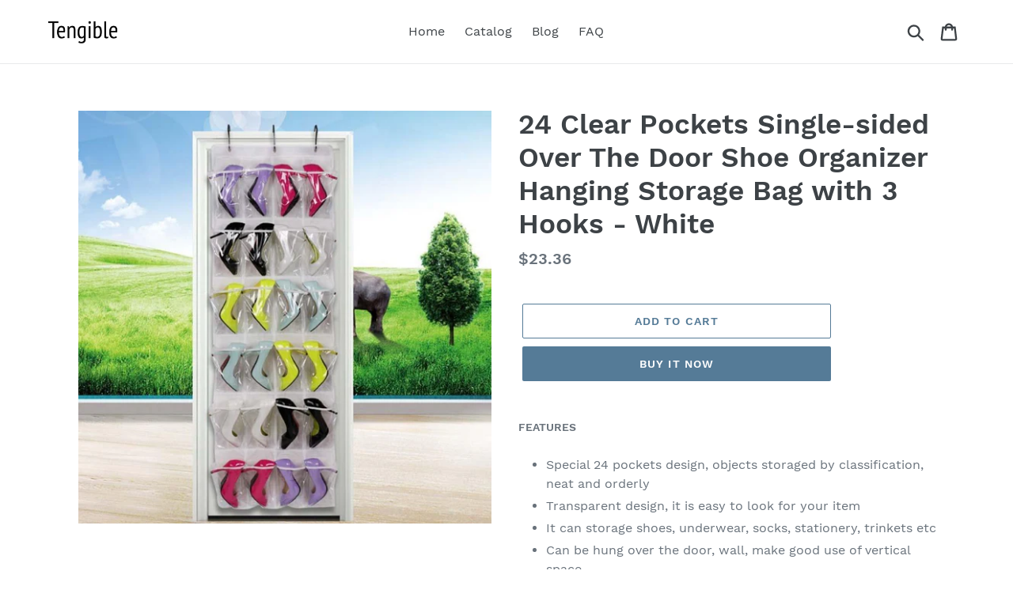

--- FILE ---
content_type: text/html; charset=utf-8
request_url: https://tengible.com/products/24-clear-pockets-single-sided-over-the-door-shoe-organizer-hanging-storage-bag-with-3-hooks-white
body_size: 17394
content:
<!doctype html>
<html class="no-js" lang="en">
<head>
  
  <meta name="p:domain_verify" content="c331d8721cac115ea987a3c7a71d295c"/>
  
  <meta charset="utf-8">
  <meta http-equiv="X-UA-Compatible" content="IE=edge,chrome=1">
  <meta name="viewport" content="width=device-width,initial-scale=1">
  <meta name="theme-color" content="#557b97">
  <link rel="canonical" href="https://tengible.com/products/24-clear-pockets-single-sided-over-the-door-shoe-organizer-hanging-storage-bag-with-3-hooks-white"><title>24 Clear Pockets Single-sided Over The Door Shoe Organizer Hanging Sto
&ndash; Tengible</title><meta name="description" content="FEATURES Special 24 pockets design, objects storaged by classification, neat and orderly Transparent design, it is easy to look for your item It can storage shoes, underwear, socks, stationery, trinkets etc Can be hung over the door, wall, make good use of vertical space There are 3 holes in the top and 3 hooks fit the"><!-- /snippets/social-meta-tags.liquid -->




<meta property="og:site_name" content="Tengible">
<meta property="og:url" content="https://tengible.com/products/24-clear-pockets-single-sided-over-the-door-shoe-organizer-hanging-storage-bag-with-3-hooks-white">
<meta property="og:title" content="24 Clear Pockets Single-sided Over The Door Shoe Organizer Hanging Storage Bag with 3 Hooks - White">
<meta property="og:type" content="product">
<meta property="og:description" content="FEATURES Special 24 pockets design, objects storaged by classification, neat and orderly Transparent design, it is easy to look for your item It can storage shoes, underwear, socks, stationery, trinkets etc Can be hung over the door, wall, make good use of vertical space There are 3 holes in the top and 3 hooks fit the">

  <meta property="og:price:amount" content="23.36">
  <meta property="og:price:currency" content="USD">

<meta property="og:image" content="http://tengible.com/cdn/shop/products/24-Clear-Pockets-Singlesided-Over-The-Door-Shoe-Organizer-Hanging-Storage-Bag-with-3-Hooks-White_800x800_64e982fc-e3be-471a-b8e0-4cbb953746db_1200x1200.jpg?v=1571673155">
<meta property="og:image:secure_url" content="https://tengible.com/cdn/shop/products/24-Clear-Pockets-Singlesided-Over-The-Door-Shoe-Organizer-Hanging-Storage-Bag-with-3-Hooks-White_800x800_64e982fc-e3be-471a-b8e0-4cbb953746db_1200x1200.jpg?v=1571673155">


<meta name="twitter:card" content="summary_large_image">
<meta name="twitter:title" content="24 Clear Pockets Single-sided Over The Door Shoe Organizer Hanging Storage Bag with 3 Hooks - White">
<meta name="twitter:description" content="FEATURES Special 24 pockets design, objects storaged by classification, neat and orderly Transparent design, it is easy to look for your item It can storage shoes, underwear, socks, stationery, trinkets etc Can be hung over the door, wall, make good use of vertical space There are 3 holes in the top and 3 hooks fit the">


  <link href="//tengible.com/cdn/shop/t/1/assets/theme.scss.css?v=130287592115475138391656105729" rel="stylesheet" type="text/css" media="all" />

  <script>
    var theme = {
      strings: {
        addToCart: "Add to cart",
        soldOut: "Sold out",
        unavailable: "Unavailable",
        regularPrice: "Regular price",
        sale: "Sale",
        showMore: "Show More",
        showLess: "Show Less",
        addressError: "Error looking up that address",
        addressNoResults: "No results for that address",
        addressQueryLimit: "You have exceeded the Google API usage limit. Consider upgrading to a \u003ca href=\"https:\/\/developers.google.com\/maps\/premium\/usage-limits\"\u003ePremium Plan\u003c\/a\u003e.",
        authError: "There was a problem authenticating your Google Maps account.",
        newWindow: "Opens in a new window.",
        external: "Opens external website.",
        newWindowExternal: "Opens external website in a new window.",
        quantityMinimumMessage: "Quantity must be 1 or more",
        unitPrice: "Unit price",
        unitPriceSeparator: "per",
        oneCartCount: "1 item",
        otherCartCount: "[count] items",
        quantityLabel: "Quantity: [count]"
      },
      moneyFormat: "${{amount}}"
    }

    document.documentElement.className = document.documentElement.className.replace('no-js', 'js');
  </script><script src="//tengible.com/cdn/shop/t/1/assets/lazysizes.js?v=94224023136283657951561668901" async="async"></script>
  <script src="//tengible.com/cdn/shop/t/1/assets/vendor.js?v=12001839194546984181561668902" defer="defer"></script>
  <script src="//tengible.com/cdn/shop/t/1/assets/theme.js?v=107203192688088972491639408543" defer="defer"></script>

  <script>window.performance && window.performance.mark && window.performance.mark('shopify.content_for_header.start');</script><meta id="shopify-digital-wallet" name="shopify-digital-wallet" content="/9249456164/digital_wallets/dialog">
<link rel="alternate" type="application/json+oembed" href="https://tengible.com/products/24-clear-pockets-single-sided-over-the-door-shoe-organizer-hanging-storage-bag-with-3-hooks-white.oembed">
<script async="async" src="/checkouts/internal/preloads.js?locale=en-US"></script>
<script id="shopify-features" type="application/json">{"accessToken":"cfd74b9e9f2ebeb482dd289a3c7162f2","betas":["rich-media-storefront-analytics"],"domain":"tengible.com","predictiveSearch":true,"shopId":9249456164,"locale":"en"}</script>
<script>var Shopify = Shopify || {};
Shopify.shop = "tengible.myshopify.com";
Shopify.locale = "en";
Shopify.currency = {"active":"USD","rate":"1.0"};
Shopify.country = "US";
Shopify.theme = {"name":"Debut","id":21214461988,"schema_name":"Debut","schema_version":"12.2.0","theme_store_id":796,"role":"main"};
Shopify.theme.handle = "null";
Shopify.theme.style = {"id":null,"handle":null};
Shopify.cdnHost = "tengible.com/cdn";
Shopify.routes = Shopify.routes || {};
Shopify.routes.root = "/";</script>
<script type="module">!function(o){(o.Shopify=o.Shopify||{}).modules=!0}(window);</script>
<script>!function(o){function n(){var o=[];function n(){o.push(Array.prototype.slice.apply(arguments))}return n.q=o,n}var t=o.Shopify=o.Shopify||{};t.loadFeatures=n(),t.autoloadFeatures=n()}(window);</script>
<script id="shop-js-analytics" type="application/json">{"pageType":"product"}</script>
<script defer="defer" async type="module" src="//tengible.com/cdn/shopifycloud/shop-js/modules/v2/client.init-shop-cart-sync_BN7fPSNr.en.esm.js"></script>
<script defer="defer" async type="module" src="//tengible.com/cdn/shopifycloud/shop-js/modules/v2/chunk.common_Cbph3Kss.esm.js"></script>
<script defer="defer" async type="module" src="//tengible.com/cdn/shopifycloud/shop-js/modules/v2/chunk.modal_DKumMAJ1.esm.js"></script>
<script type="module">
  await import("//tengible.com/cdn/shopifycloud/shop-js/modules/v2/client.init-shop-cart-sync_BN7fPSNr.en.esm.js");
await import("//tengible.com/cdn/shopifycloud/shop-js/modules/v2/chunk.common_Cbph3Kss.esm.js");
await import("//tengible.com/cdn/shopifycloud/shop-js/modules/v2/chunk.modal_DKumMAJ1.esm.js");

  window.Shopify.SignInWithShop?.initShopCartSync?.({"fedCMEnabled":true,"windoidEnabled":true});

</script>
<script id="__st">var __st={"a":9249456164,"offset":-18000,"reqid":"f7376564-343a-4641-a287-244c562f9eca-1769943386","pageurl":"tengible.com\/products\/24-clear-pockets-single-sided-over-the-door-shoe-organizer-hanging-storage-bag-with-3-hooks-white","u":"0a2220db1103","p":"product","rtyp":"product","rid":4295100497956};</script>
<script>window.ShopifyPaypalV4VisibilityTracking = true;</script>
<script id="captcha-bootstrap">!function(){'use strict';const t='contact',e='account',n='new_comment',o=[[t,t],['blogs',n],['comments',n],[t,'customer']],c=[[e,'customer_login'],[e,'guest_login'],[e,'recover_customer_password'],[e,'create_customer']],r=t=>t.map((([t,e])=>`form[action*='/${t}']:not([data-nocaptcha='true']) input[name='form_type'][value='${e}']`)).join(','),a=t=>()=>t?[...document.querySelectorAll(t)].map((t=>t.form)):[];function s(){const t=[...o],e=r(t);return a(e)}const i='password',u='form_key',d=['recaptcha-v3-token','g-recaptcha-response','h-captcha-response',i],f=()=>{try{return window.sessionStorage}catch{return}},m='__shopify_v',_=t=>t.elements[u];function p(t,e,n=!1){try{const o=window.sessionStorage,c=JSON.parse(o.getItem(e)),{data:r}=function(t){const{data:e,action:n}=t;return t[m]||n?{data:e,action:n}:{data:t,action:n}}(c);for(const[e,n]of Object.entries(r))t.elements[e]&&(t.elements[e].value=n);n&&o.removeItem(e)}catch(o){console.error('form repopulation failed',{error:o})}}const l='form_type',E='cptcha';function T(t){t.dataset[E]=!0}const w=window,h=w.document,L='Shopify',v='ce_forms',y='captcha';let A=!1;((t,e)=>{const n=(g='f06e6c50-85a8-45c8-87d0-21a2b65856fe',I='https://cdn.shopify.com/shopifycloud/storefront-forms-hcaptcha/ce_storefront_forms_captcha_hcaptcha.v1.5.2.iife.js',D={infoText:'Protected by hCaptcha',privacyText:'Privacy',termsText:'Terms'},(t,e,n)=>{const o=w[L][v],c=o.bindForm;if(c)return c(t,g,e,D).then(n);var r;o.q.push([[t,g,e,D],n]),r=I,A||(h.body.append(Object.assign(h.createElement('script'),{id:'captcha-provider',async:!0,src:r})),A=!0)});var g,I,D;w[L]=w[L]||{},w[L][v]=w[L][v]||{},w[L][v].q=[],w[L][y]=w[L][y]||{},w[L][y].protect=function(t,e){n(t,void 0,e),T(t)},Object.freeze(w[L][y]),function(t,e,n,w,h,L){const[v,y,A,g]=function(t,e,n){const i=e?o:[],u=t?c:[],d=[...i,...u],f=r(d),m=r(i),_=r(d.filter((([t,e])=>n.includes(e))));return[a(f),a(m),a(_),s()]}(w,h,L),I=t=>{const e=t.target;return e instanceof HTMLFormElement?e:e&&e.form},D=t=>v().includes(t);t.addEventListener('submit',(t=>{const e=I(t);if(!e)return;const n=D(e)&&!e.dataset.hcaptchaBound&&!e.dataset.recaptchaBound,o=_(e),c=g().includes(e)&&(!o||!o.value);(n||c)&&t.preventDefault(),c&&!n&&(function(t){try{if(!f())return;!function(t){const e=f();if(!e)return;const n=_(t);if(!n)return;const o=n.value;o&&e.removeItem(o)}(t);const e=Array.from(Array(32),(()=>Math.random().toString(36)[2])).join('');!function(t,e){_(t)||t.append(Object.assign(document.createElement('input'),{type:'hidden',name:u})),t.elements[u].value=e}(t,e),function(t,e){const n=f();if(!n)return;const o=[...t.querySelectorAll(`input[type='${i}']`)].map((({name:t})=>t)),c=[...d,...o],r={};for(const[a,s]of new FormData(t).entries())c.includes(a)||(r[a]=s);n.setItem(e,JSON.stringify({[m]:1,action:t.action,data:r}))}(t,e)}catch(e){console.error('failed to persist form',e)}}(e),e.submit())}));const S=(t,e)=>{t&&!t.dataset[E]&&(n(t,e.some((e=>e===t))),T(t))};for(const o of['focusin','change'])t.addEventListener(o,(t=>{const e=I(t);D(e)&&S(e,y())}));const B=e.get('form_key'),M=e.get(l),P=B&&M;t.addEventListener('DOMContentLoaded',(()=>{const t=y();if(P)for(const e of t)e.elements[l].value===M&&p(e,B);[...new Set([...A(),...v().filter((t=>'true'===t.dataset.shopifyCaptcha))])].forEach((e=>S(e,t)))}))}(h,new URLSearchParams(w.location.search),n,t,e,['guest_login'])})(!0,!0)}();</script>
<script integrity="sha256-4kQ18oKyAcykRKYeNunJcIwy7WH5gtpwJnB7kiuLZ1E=" data-source-attribution="shopify.loadfeatures" defer="defer" src="//tengible.com/cdn/shopifycloud/storefront/assets/storefront/load_feature-a0a9edcb.js" crossorigin="anonymous"></script>
<script data-source-attribution="shopify.dynamic_checkout.dynamic.init">var Shopify=Shopify||{};Shopify.PaymentButton=Shopify.PaymentButton||{isStorefrontPortableWallets:!0,init:function(){window.Shopify.PaymentButton.init=function(){};var t=document.createElement("script");t.src="https://tengible.com/cdn/shopifycloud/portable-wallets/latest/portable-wallets.en.js",t.type="module",document.head.appendChild(t)}};
</script>
<script data-source-attribution="shopify.dynamic_checkout.buyer_consent">
  function portableWalletsHideBuyerConsent(e){var t=document.getElementById("shopify-buyer-consent"),n=document.getElementById("shopify-subscription-policy-button");t&&n&&(t.classList.add("hidden"),t.setAttribute("aria-hidden","true"),n.removeEventListener("click",e))}function portableWalletsShowBuyerConsent(e){var t=document.getElementById("shopify-buyer-consent"),n=document.getElementById("shopify-subscription-policy-button");t&&n&&(t.classList.remove("hidden"),t.removeAttribute("aria-hidden"),n.addEventListener("click",e))}window.Shopify?.PaymentButton&&(window.Shopify.PaymentButton.hideBuyerConsent=portableWalletsHideBuyerConsent,window.Shopify.PaymentButton.showBuyerConsent=portableWalletsShowBuyerConsent);
</script>
<script>
  function portableWalletsCleanup(e){e&&e.src&&console.error("Failed to load portable wallets script "+e.src);var t=document.querySelectorAll("shopify-accelerated-checkout .shopify-payment-button__skeleton, shopify-accelerated-checkout-cart .wallet-cart-button__skeleton"),e=document.getElementById("shopify-buyer-consent");for(let e=0;e<t.length;e++)t[e].remove();e&&e.remove()}function portableWalletsNotLoadedAsModule(e){e instanceof ErrorEvent&&"string"==typeof e.message&&e.message.includes("import.meta")&&"string"==typeof e.filename&&e.filename.includes("portable-wallets")&&(window.removeEventListener("error",portableWalletsNotLoadedAsModule),window.Shopify.PaymentButton.failedToLoad=e,"loading"===document.readyState?document.addEventListener("DOMContentLoaded",window.Shopify.PaymentButton.init):window.Shopify.PaymentButton.init())}window.addEventListener("error",portableWalletsNotLoadedAsModule);
</script>

<script type="module" src="https://tengible.com/cdn/shopifycloud/portable-wallets/latest/portable-wallets.en.js" onError="portableWalletsCleanup(this)" crossorigin="anonymous"></script>
<script nomodule>
  document.addEventListener("DOMContentLoaded", portableWalletsCleanup);
</script>

<link id="shopify-accelerated-checkout-styles" rel="stylesheet" media="screen" href="https://tengible.com/cdn/shopifycloud/portable-wallets/latest/accelerated-checkout.css" crossorigin="anonymous">
<style id="shopify-accelerated-checkout-cart">
        #shopify-buyer-consent {
  margin-top: 1em;
  display: inline-block;
  width: 100%;
}

#shopify-buyer-consent.hidden {
  display: none;
}

#shopify-subscription-policy-button {
  background: none;
  border: none;
  padding: 0;
  text-decoration: underline;
  font-size: inherit;
  cursor: pointer;
}

#shopify-subscription-policy-button::before {
  box-shadow: none;
}

      </style>

<script>window.performance && window.performance.mark && window.performance.mark('shopify.content_for_header.end');</script>
<link href="https://monorail-edge.shopifysvc.com" rel="dns-prefetch">
<script>(function(){if ("sendBeacon" in navigator && "performance" in window) {try {var session_token_from_headers = performance.getEntriesByType('navigation')[0].serverTiming.find(x => x.name == '_s').description;} catch {var session_token_from_headers = undefined;}var session_cookie_matches = document.cookie.match(/_shopify_s=([^;]*)/);var session_token_from_cookie = session_cookie_matches && session_cookie_matches.length === 2 ? session_cookie_matches[1] : "";var session_token = session_token_from_headers || session_token_from_cookie || "";function handle_abandonment_event(e) {var entries = performance.getEntries().filter(function(entry) {return /monorail-edge.shopifysvc.com/.test(entry.name);});if (!window.abandonment_tracked && entries.length === 0) {window.abandonment_tracked = true;var currentMs = Date.now();var navigation_start = performance.timing.navigationStart;var payload = {shop_id: 9249456164,url: window.location.href,navigation_start,duration: currentMs - navigation_start,session_token,page_type: "product"};window.navigator.sendBeacon("https://monorail-edge.shopifysvc.com/v1/produce", JSON.stringify({schema_id: "online_store_buyer_site_abandonment/1.1",payload: payload,metadata: {event_created_at_ms: currentMs,event_sent_at_ms: currentMs}}));}}window.addEventListener('pagehide', handle_abandonment_event);}}());</script>
<script id="web-pixels-manager-setup">(function e(e,d,r,n,o){if(void 0===o&&(o={}),!Boolean(null===(a=null===(i=window.Shopify)||void 0===i?void 0:i.analytics)||void 0===a?void 0:a.replayQueue)){var i,a;window.Shopify=window.Shopify||{};var t=window.Shopify;t.analytics=t.analytics||{};var s=t.analytics;s.replayQueue=[],s.publish=function(e,d,r){return s.replayQueue.push([e,d,r]),!0};try{self.performance.mark("wpm:start")}catch(e){}var l=function(){var e={modern:/Edge?\/(1{2}[4-9]|1[2-9]\d|[2-9]\d{2}|\d{4,})\.\d+(\.\d+|)|Firefox\/(1{2}[4-9]|1[2-9]\d|[2-9]\d{2}|\d{4,})\.\d+(\.\d+|)|Chrom(ium|e)\/(9{2}|\d{3,})\.\d+(\.\d+|)|(Maci|X1{2}).+ Version\/(15\.\d+|(1[6-9]|[2-9]\d|\d{3,})\.\d+)([,.]\d+|)( \(\w+\)|)( Mobile\/\w+|) Safari\/|Chrome.+OPR\/(9{2}|\d{3,})\.\d+\.\d+|(CPU[ +]OS|iPhone[ +]OS|CPU[ +]iPhone|CPU IPhone OS|CPU iPad OS)[ +]+(15[._]\d+|(1[6-9]|[2-9]\d|\d{3,})[._]\d+)([._]\d+|)|Android:?[ /-](13[3-9]|1[4-9]\d|[2-9]\d{2}|\d{4,})(\.\d+|)(\.\d+|)|Android.+Firefox\/(13[5-9]|1[4-9]\d|[2-9]\d{2}|\d{4,})\.\d+(\.\d+|)|Android.+Chrom(ium|e)\/(13[3-9]|1[4-9]\d|[2-9]\d{2}|\d{4,})\.\d+(\.\d+|)|SamsungBrowser\/([2-9]\d|\d{3,})\.\d+/,legacy:/Edge?\/(1[6-9]|[2-9]\d|\d{3,})\.\d+(\.\d+|)|Firefox\/(5[4-9]|[6-9]\d|\d{3,})\.\d+(\.\d+|)|Chrom(ium|e)\/(5[1-9]|[6-9]\d|\d{3,})\.\d+(\.\d+|)([\d.]+$|.*Safari\/(?![\d.]+ Edge\/[\d.]+$))|(Maci|X1{2}).+ Version\/(10\.\d+|(1[1-9]|[2-9]\d|\d{3,})\.\d+)([,.]\d+|)( \(\w+\)|)( Mobile\/\w+|) Safari\/|Chrome.+OPR\/(3[89]|[4-9]\d|\d{3,})\.\d+\.\d+|(CPU[ +]OS|iPhone[ +]OS|CPU[ +]iPhone|CPU IPhone OS|CPU iPad OS)[ +]+(10[._]\d+|(1[1-9]|[2-9]\d|\d{3,})[._]\d+)([._]\d+|)|Android:?[ /-](13[3-9]|1[4-9]\d|[2-9]\d{2}|\d{4,})(\.\d+|)(\.\d+|)|Mobile Safari.+OPR\/([89]\d|\d{3,})\.\d+\.\d+|Android.+Firefox\/(13[5-9]|1[4-9]\d|[2-9]\d{2}|\d{4,})\.\d+(\.\d+|)|Android.+Chrom(ium|e)\/(13[3-9]|1[4-9]\d|[2-9]\d{2}|\d{4,})\.\d+(\.\d+|)|Android.+(UC? ?Browser|UCWEB|U3)[ /]?(15\.([5-9]|\d{2,})|(1[6-9]|[2-9]\d|\d{3,})\.\d+)\.\d+|SamsungBrowser\/(5\.\d+|([6-9]|\d{2,})\.\d+)|Android.+MQ{2}Browser\/(14(\.(9|\d{2,})|)|(1[5-9]|[2-9]\d|\d{3,})(\.\d+|))(\.\d+|)|K[Aa][Ii]OS\/(3\.\d+|([4-9]|\d{2,})\.\d+)(\.\d+|)/},d=e.modern,r=e.legacy,n=navigator.userAgent;return n.match(d)?"modern":n.match(r)?"legacy":"unknown"}(),u="modern"===l?"modern":"legacy",c=(null!=n?n:{modern:"",legacy:""})[u],f=function(e){return[e.baseUrl,"/wpm","/b",e.hashVersion,"modern"===e.buildTarget?"m":"l",".js"].join("")}({baseUrl:d,hashVersion:r,buildTarget:u}),m=function(e){var d=e.version,r=e.bundleTarget,n=e.surface,o=e.pageUrl,i=e.monorailEndpoint;return{emit:function(e){var a=e.status,t=e.errorMsg,s=(new Date).getTime(),l=JSON.stringify({metadata:{event_sent_at_ms:s},events:[{schema_id:"web_pixels_manager_load/3.1",payload:{version:d,bundle_target:r,page_url:o,status:a,surface:n,error_msg:t},metadata:{event_created_at_ms:s}}]});if(!i)return console&&console.warn&&console.warn("[Web Pixels Manager] No Monorail endpoint provided, skipping logging."),!1;try{return self.navigator.sendBeacon.bind(self.navigator)(i,l)}catch(e){}var u=new XMLHttpRequest;try{return u.open("POST",i,!0),u.setRequestHeader("Content-Type","text/plain"),u.send(l),!0}catch(e){return console&&console.warn&&console.warn("[Web Pixels Manager] Got an unhandled error while logging to Monorail."),!1}}}}({version:r,bundleTarget:l,surface:e.surface,pageUrl:self.location.href,monorailEndpoint:e.monorailEndpoint});try{o.browserTarget=l,function(e){var d=e.src,r=e.async,n=void 0===r||r,o=e.onload,i=e.onerror,a=e.sri,t=e.scriptDataAttributes,s=void 0===t?{}:t,l=document.createElement("script"),u=document.querySelector("head"),c=document.querySelector("body");if(l.async=n,l.src=d,a&&(l.integrity=a,l.crossOrigin="anonymous"),s)for(var f in s)if(Object.prototype.hasOwnProperty.call(s,f))try{l.dataset[f]=s[f]}catch(e){}if(o&&l.addEventListener("load",o),i&&l.addEventListener("error",i),u)u.appendChild(l);else{if(!c)throw new Error("Did not find a head or body element to append the script");c.appendChild(l)}}({src:f,async:!0,onload:function(){if(!function(){var e,d;return Boolean(null===(d=null===(e=window.Shopify)||void 0===e?void 0:e.analytics)||void 0===d?void 0:d.initialized)}()){var d=window.webPixelsManager.init(e)||void 0;if(d){var r=window.Shopify.analytics;r.replayQueue.forEach((function(e){var r=e[0],n=e[1],o=e[2];d.publishCustomEvent(r,n,o)})),r.replayQueue=[],r.publish=d.publishCustomEvent,r.visitor=d.visitor,r.initialized=!0}}},onerror:function(){return m.emit({status:"failed",errorMsg:"".concat(f," has failed to load")})},sri:function(e){var d=/^sha384-[A-Za-z0-9+/=]+$/;return"string"==typeof e&&d.test(e)}(c)?c:"",scriptDataAttributes:o}),m.emit({status:"loading"})}catch(e){m.emit({status:"failed",errorMsg:(null==e?void 0:e.message)||"Unknown error"})}}})({shopId: 9249456164,storefrontBaseUrl: "https://tengible.com",extensionsBaseUrl: "https://extensions.shopifycdn.com/cdn/shopifycloud/web-pixels-manager",monorailEndpoint: "https://monorail-edge.shopifysvc.com/unstable/produce_batch",surface: "storefront-renderer",enabledBetaFlags: ["2dca8a86"],webPixelsConfigList: [{"id":"shopify-app-pixel","configuration":"{}","eventPayloadVersion":"v1","runtimeContext":"STRICT","scriptVersion":"0450","apiClientId":"shopify-pixel","type":"APP","privacyPurposes":["ANALYTICS","MARKETING"]},{"id":"shopify-custom-pixel","eventPayloadVersion":"v1","runtimeContext":"LAX","scriptVersion":"0450","apiClientId":"shopify-pixel","type":"CUSTOM","privacyPurposes":["ANALYTICS","MARKETING"]}],isMerchantRequest: false,initData: {"shop":{"name":"Tengible","paymentSettings":{"currencyCode":"USD"},"myshopifyDomain":"tengible.myshopify.com","countryCode":"US","storefrontUrl":"https:\/\/tengible.com"},"customer":null,"cart":null,"checkout":null,"productVariants":[{"price":{"amount":23.36,"currencyCode":"USD"},"product":{"title":"24 Clear Pockets Single-sided Over The Door Shoe Organizer Hanging Storage Bag with 3 Hooks - White","vendor":"AMAZON","id":"4295100497956","untranslatedTitle":"24 Clear Pockets Single-sided Over The Door Shoe Organizer Hanging Storage Bag with 3 Hooks - White","url":"\/products\/24-clear-pockets-single-sided-over-the-door-shoe-organizer-hanging-storage-bag-with-3-hooks-white","type":""},"id":"30919827816484","image":{"src":"\/\/tengible.com\/cdn\/shop\/products\/24-Clear-Pockets-Singlesided-Over-The-Door-Shoe-Organizer-Hanging-Storage-Bag-with-3-Hooks-White_800x800_64e982fc-e3be-471a-b8e0-4cbb953746db.jpg?v=1571673155"},"sku":"","title":"Default Title","untranslatedTitle":"Default Title"}],"purchasingCompany":null},},"https://tengible.com/cdn","1d2a099fw23dfb22ep557258f5m7a2edbae",{"modern":"","legacy":""},{"shopId":"9249456164","storefrontBaseUrl":"https:\/\/tengible.com","extensionBaseUrl":"https:\/\/extensions.shopifycdn.com\/cdn\/shopifycloud\/web-pixels-manager","surface":"storefront-renderer","enabledBetaFlags":"[\"2dca8a86\"]","isMerchantRequest":"false","hashVersion":"1d2a099fw23dfb22ep557258f5m7a2edbae","publish":"custom","events":"[[\"page_viewed\",{}],[\"product_viewed\",{\"productVariant\":{\"price\":{\"amount\":23.36,\"currencyCode\":\"USD\"},\"product\":{\"title\":\"24 Clear Pockets Single-sided Over The Door Shoe Organizer Hanging Storage Bag with 3 Hooks - White\",\"vendor\":\"AMAZON\",\"id\":\"4295100497956\",\"untranslatedTitle\":\"24 Clear Pockets Single-sided Over The Door Shoe Organizer Hanging Storage Bag with 3 Hooks - White\",\"url\":\"\/products\/24-clear-pockets-single-sided-over-the-door-shoe-organizer-hanging-storage-bag-with-3-hooks-white\",\"type\":\"\"},\"id\":\"30919827816484\",\"image\":{\"src\":\"\/\/tengible.com\/cdn\/shop\/products\/24-Clear-Pockets-Singlesided-Over-The-Door-Shoe-Organizer-Hanging-Storage-Bag-with-3-Hooks-White_800x800_64e982fc-e3be-471a-b8e0-4cbb953746db.jpg?v=1571673155\"},\"sku\":\"\",\"title\":\"Default Title\",\"untranslatedTitle\":\"Default Title\"}}]]"});</script><script>
  window.ShopifyAnalytics = window.ShopifyAnalytics || {};
  window.ShopifyAnalytics.meta = window.ShopifyAnalytics.meta || {};
  window.ShopifyAnalytics.meta.currency = 'USD';
  var meta = {"product":{"id":4295100497956,"gid":"gid:\/\/shopify\/Product\/4295100497956","vendor":"AMAZON","type":"","handle":"24-clear-pockets-single-sided-over-the-door-shoe-organizer-hanging-storage-bag-with-3-hooks-white","variants":[{"id":30919827816484,"price":2336,"name":"24 Clear Pockets Single-sided Over The Door Shoe Organizer Hanging Storage Bag with 3 Hooks - White","public_title":null,"sku":""}],"remote":false},"page":{"pageType":"product","resourceType":"product","resourceId":4295100497956,"requestId":"f7376564-343a-4641-a287-244c562f9eca-1769943386"}};
  for (var attr in meta) {
    window.ShopifyAnalytics.meta[attr] = meta[attr];
  }
</script>
<script class="analytics">
  (function () {
    var customDocumentWrite = function(content) {
      var jquery = null;

      if (window.jQuery) {
        jquery = window.jQuery;
      } else if (window.Checkout && window.Checkout.$) {
        jquery = window.Checkout.$;
      }

      if (jquery) {
        jquery('body').append(content);
      }
    };

    var hasLoggedConversion = function(token) {
      if (token) {
        return document.cookie.indexOf('loggedConversion=' + token) !== -1;
      }
      return false;
    }

    var setCookieIfConversion = function(token) {
      if (token) {
        var twoMonthsFromNow = new Date(Date.now());
        twoMonthsFromNow.setMonth(twoMonthsFromNow.getMonth() + 2);

        document.cookie = 'loggedConversion=' + token + '; expires=' + twoMonthsFromNow;
      }
    }

    var trekkie = window.ShopifyAnalytics.lib = window.trekkie = window.trekkie || [];
    if (trekkie.integrations) {
      return;
    }
    trekkie.methods = [
      'identify',
      'page',
      'ready',
      'track',
      'trackForm',
      'trackLink'
    ];
    trekkie.factory = function(method) {
      return function() {
        var args = Array.prototype.slice.call(arguments);
        args.unshift(method);
        trekkie.push(args);
        return trekkie;
      };
    };
    for (var i = 0; i < trekkie.methods.length; i++) {
      var key = trekkie.methods[i];
      trekkie[key] = trekkie.factory(key);
    }
    trekkie.load = function(config) {
      trekkie.config = config || {};
      trekkie.config.initialDocumentCookie = document.cookie;
      var first = document.getElementsByTagName('script')[0];
      var script = document.createElement('script');
      script.type = 'text/javascript';
      script.onerror = function(e) {
        var scriptFallback = document.createElement('script');
        scriptFallback.type = 'text/javascript';
        scriptFallback.onerror = function(error) {
                var Monorail = {
      produce: function produce(monorailDomain, schemaId, payload) {
        var currentMs = new Date().getTime();
        var event = {
          schema_id: schemaId,
          payload: payload,
          metadata: {
            event_created_at_ms: currentMs,
            event_sent_at_ms: currentMs
          }
        };
        return Monorail.sendRequest("https://" + monorailDomain + "/v1/produce", JSON.stringify(event));
      },
      sendRequest: function sendRequest(endpointUrl, payload) {
        // Try the sendBeacon API
        if (window && window.navigator && typeof window.navigator.sendBeacon === 'function' && typeof window.Blob === 'function' && !Monorail.isIos12()) {
          var blobData = new window.Blob([payload], {
            type: 'text/plain'
          });

          if (window.navigator.sendBeacon(endpointUrl, blobData)) {
            return true;
          } // sendBeacon was not successful

        } // XHR beacon

        var xhr = new XMLHttpRequest();

        try {
          xhr.open('POST', endpointUrl);
          xhr.setRequestHeader('Content-Type', 'text/plain');
          xhr.send(payload);
        } catch (e) {
          console.log(e);
        }

        return false;
      },
      isIos12: function isIos12() {
        return window.navigator.userAgent.lastIndexOf('iPhone; CPU iPhone OS 12_') !== -1 || window.navigator.userAgent.lastIndexOf('iPad; CPU OS 12_') !== -1;
      }
    };
    Monorail.produce('monorail-edge.shopifysvc.com',
      'trekkie_storefront_load_errors/1.1',
      {shop_id: 9249456164,
      theme_id: 21214461988,
      app_name: "storefront",
      context_url: window.location.href,
      source_url: "//tengible.com/cdn/s/trekkie.storefront.c59ea00e0474b293ae6629561379568a2d7c4bba.min.js"});

        };
        scriptFallback.async = true;
        scriptFallback.src = '//tengible.com/cdn/s/trekkie.storefront.c59ea00e0474b293ae6629561379568a2d7c4bba.min.js';
        first.parentNode.insertBefore(scriptFallback, first);
      };
      script.async = true;
      script.src = '//tengible.com/cdn/s/trekkie.storefront.c59ea00e0474b293ae6629561379568a2d7c4bba.min.js';
      first.parentNode.insertBefore(script, first);
    };
    trekkie.load(
      {"Trekkie":{"appName":"storefront","development":false,"defaultAttributes":{"shopId":9249456164,"isMerchantRequest":null,"themeId":21214461988,"themeCityHash":"8901761834784270821","contentLanguage":"en","currency":"USD","eventMetadataId":"889b3106-2e3c-4cc7-8165-e477e073f306"},"isServerSideCookieWritingEnabled":true,"monorailRegion":"shop_domain","enabledBetaFlags":["65f19447","b5387b81"]},"Session Attribution":{},"S2S":{"facebookCapiEnabled":false,"source":"trekkie-storefront-renderer","apiClientId":580111}}
    );

    var loaded = false;
    trekkie.ready(function() {
      if (loaded) return;
      loaded = true;

      window.ShopifyAnalytics.lib = window.trekkie;

      var originalDocumentWrite = document.write;
      document.write = customDocumentWrite;
      try { window.ShopifyAnalytics.merchantGoogleAnalytics.call(this); } catch(error) {};
      document.write = originalDocumentWrite;

      window.ShopifyAnalytics.lib.page(null,{"pageType":"product","resourceType":"product","resourceId":4295100497956,"requestId":"f7376564-343a-4641-a287-244c562f9eca-1769943386","shopifyEmitted":true});

      var match = window.location.pathname.match(/checkouts\/(.+)\/(thank_you|post_purchase)/)
      var token = match? match[1]: undefined;
      if (!hasLoggedConversion(token)) {
        setCookieIfConversion(token);
        window.ShopifyAnalytics.lib.track("Viewed Product",{"currency":"USD","variantId":30919827816484,"productId":4295100497956,"productGid":"gid:\/\/shopify\/Product\/4295100497956","name":"24 Clear Pockets Single-sided Over The Door Shoe Organizer Hanging Storage Bag with 3 Hooks - White","price":"23.36","sku":"","brand":"AMAZON","variant":null,"category":"","nonInteraction":true,"remote":false},undefined,undefined,{"shopifyEmitted":true});
      window.ShopifyAnalytics.lib.track("monorail:\/\/trekkie_storefront_viewed_product\/1.1",{"currency":"USD","variantId":30919827816484,"productId":4295100497956,"productGid":"gid:\/\/shopify\/Product\/4295100497956","name":"24 Clear Pockets Single-sided Over The Door Shoe Organizer Hanging Storage Bag with 3 Hooks - White","price":"23.36","sku":"","brand":"AMAZON","variant":null,"category":"","nonInteraction":true,"remote":false,"referer":"https:\/\/tengible.com\/products\/24-clear-pockets-single-sided-over-the-door-shoe-organizer-hanging-storage-bag-with-3-hooks-white"});
      }
    });


        var eventsListenerScript = document.createElement('script');
        eventsListenerScript.async = true;
        eventsListenerScript.src = "//tengible.com/cdn/shopifycloud/storefront/assets/shop_events_listener-3da45d37.js";
        document.getElementsByTagName('head')[0].appendChild(eventsListenerScript);

})();</script>
<script
  defer
  src="https://tengible.com/cdn/shopifycloud/perf-kit/shopify-perf-kit-3.1.0.min.js"
  data-application="storefront-renderer"
  data-shop-id="9249456164"
  data-render-region="gcp-us-central1"
  data-page-type="product"
  data-theme-instance-id="21214461988"
  data-theme-name="Debut"
  data-theme-version="12.2.0"
  data-monorail-region="shop_domain"
  data-resource-timing-sampling-rate="10"
  data-shs="true"
  data-shs-beacon="true"
  data-shs-export-with-fetch="true"
  data-shs-logs-sample-rate="1"
  data-shs-beacon-endpoint="https://tengible.com/api/collect"
></script>
</head>

<body class="template-product">

  <a class="in-page-link visually-hidden skip-link" href="#MainContent">Skip to content</a>

  <div id="SearchDrawer" class="search-bar drawer drawer--top" role="dialog" aria-modal="true" aria-label="Search">
    <div class="search-bar__table">
      <div class="search-bar__table-cell search-bar__form-wrapper">
        <form class="search search-bar__form" action="/search" method="get" role="search">
          <input class="search__input search-bar__input" type="search" name="q" value="" placeholder="Search" aria-label="Search">
          <button class="search-bar__submit search__submit btn--link" type="submit">
            <svg aria-hidden="true" focusable="false" role="presentation" class="icon icon-search" viewBox="0 0 37 40"><path d="M35.6 36l-9.8-9.8c4.1-5.4 3.6-13.2-1.3-18.1-5.4-5.4-14.2-5.4-19.7 0-5.4 5.4-5.4 14.2 0 19.7 2.6 2.6 6.1 4.1 9.8 4.1 3 0 5.9-1 8.3-2.8l9.8 9.8c.4.4.9.6 1.4.6s1-.2 1.4-.6c.9-.9.9-2.1.1-2.9zm-20.9-8.2c-2.6 0-5.1-1-7-2.9-3.9-3.9-3.9-10.1 0-14C9.6 9 12.2 8 14.7 8s5.1 1 7 2.9c3.9 3.9 3.9 10.1 0 14-1.9 1.9-4.4 2.9-7 2.9z"/></svg>
            <span class="icon__fallback-text">Submit</span>
          </button>
        </form>
      </div>
      <div class="search-bar__table-cell text-right">
        <button type="button" class="btn--link search-bar__close js-drawer-close">
          <svg aria-hidden="true" focusable="false" role="presentation" class="icon icon-close" viewBox="0 0 40 40"><path d="M23.868 20.015L39.117 4.78c1.11-1.108 1.11-2.77 0-3.877-1.109-1.108-2.773-1.108-3.882 0L19.986 16.137 4.737.904C3.628-.204 1.965-.204.856.904c-1.11 1.108-1.11 2.77 0 3.877l15.249 15.234L.855 35.248c-1.108 1.108-1.108 2.77 0 3.877.555.554 1.248.831 1.942.831s1.386-.277 1.94-.83l15.25-15.234 15.248 15.233c.555.554 1.248.831 1.941.831s1.387-.277 1.941-.83c1.11-1.109 1.11-2.77 0-3.878L23.868 20.015z" class="layer"/></svg>
          <span class="icon__fallback-text">Close search</span>
        </button>
      </div>
    </div>
  </div>

  <style data-shopify>

  .cart-popup {
    box-shadow: 1px 1px 10px 2px rgba(232, 233, 235, 0.5);
  }</style><div class="cart-popup-wrapper cart-popup-wrapper--hidden" role="dialog" aria-modal="true" aria-labelledby="CartPopupHeading" data-cart-popup-wrapper>
  <div class="cart-popup" data-cart-popup tabindex="-1">
    <h2 id="CartPopupHeading" class="cart-popup__heading">Just added to your cart</h2>
    <button class="cart-popup__close" aria-label="Close" data-cart-popup-close><svg aria-hidden="true" focusable="false" role="presentation" class="icon icon-close" viewBox="0 0 40 40"><path d="M23.868 20.015L39.117 4.78c1.11-1.108 1.11-2.77 0-3.877-1.109-1.108-2.773-1.108-3.882 0L19.986 16.137 4.737.904C3.628-.204 1.965-.204.856.904c-1.11 1.108-1.11 2.77 0 3.877l15.249 15.234L.855 35.248c-1.108 1.108-1.108 2.77 0 3.877.555.554 1.248.831 1.942.831s1.386-.277 1.94-.83l15.25-15.234 15.248 15.233c.555.554 1.248.831 1.941.831s1.387-.277 1.941-.83c1.11-1.109 1.11-2.77 0-3.878L23.868 20.015z" class="layer"/></svg></button>

    <div class="cart-popup-item">
      <div class="cart-popup-item__image-wrapper hide" data-cart-popup-image-wrapper>
        <div class="cart-popup-item__image-placeholder" data-cart-popup-image-placeholder>
          <div class="placeholder-background placeholder-background--animation"></div>
        </div>
      </div>
      <div class="cart-popup-item__description">
        <div>
          <div class="cart-popup-item__title" data-cart-popup-title></div>
          <ul class="product-details" aria-label="Product details" data-cart-popup-product-details></ul>
        </div>
        <div class="cart-popup-item__quantity">
          <span class="visually-hidden" data-cart-popup-quantity-label></span>
          <span aria-hidden="true">Qty:</span>
          <span aria-hidden="true" data-cart-popup-quantity></span>
        </div>
      </div>
    </div>

    <a href="/cart" class="cart-popup__cta-link btn btn--secondary-accent">
      View cart (<span data-cart-popup-cart-quantity></span>)
    </a>

    <div class="cart-popup__dismiss">
      <button class="cart-popup__dismiss-button text-link text-link--accent" data-cart-popup-dismiss>
        Continue shopping
      </button>
    </div>
  </div>
</div>


  <div id="shopify-section-header" class="shopify-section">

<div data-section-id="header" data-section-type="header-section">
  

  <header class="site-header border-bottom logo--left" role="banner">
    <div class="grid grid--no-gutters grid--table site-header__mobile-nav">
      

      <div class="grid__item medium-up--one-quarter logo-align--left">
        
        
          <div class="h2 site-header__logo">
        
          
<a href="/" class="site-header__logo-image">
              
              <img class="lazyload js"
                   src="//tengible.com/cdn/shop/files/Tengible_PT_Sans_Narrow_300x300.png?v=1613516107"
                   data-src="//tengible.com/cdn/shop/files/Tengible_PT_Sans_Narrow_{width}x.png?v=1613516107"
                   data-widths="[180, 360, 540, 720, 900, 1080, 1296, 1512, 1728, 2048]"
                   data-aspectratio="3.240506329113924"
                   data-sizes="auto"
                   alt="Tengible"
                   style="max-width: 100px">
              <noscript>
                
                <img src="//tengible.com/cdn/shop/files/Tengible_PT_Sans_Narrow_100x.png?v=1613516107"
                     srcset="//tengible.com/cdn/shop/files/Tengible_PT_Sans_Narrow_100x.png?v=1613516107 1x, //tengible.com/cdn/shop/files/Tengible_PT_Sans_Narrow_100x@2x.png?v=1613516107 2x"
                     alt="Tengible"
                     style="max-width: 100px;">
              </noscript>
            </a>
          
        
          </div>
        
      </div>

      
        <nav class="grid__item medium-up--one-half small--hide" id="AccessibleNav" role="navigation">
          <ul class="site-nav list--inline " id="SiteNav">
  



    
      <li >
        <a href="/"
          class="site-nav__link site-nav__link--main"
          
        >
          <span class="site-nav__label">Home</span>
        </a>
      </li>
    
  



    
      <li >
        <a href="/collections/all"
          class="site-nav__link site-nav__link--main"
          
        >
          <span class="site-nav__label">Catalog</span>
        </a>
      </li>
    
  



    
      <li >
        <a href="/blogs/news"
          class="site-nav__link site-nav__link--main"
          
        >
          <span class="site-nav__label">Blog</span>
        </a>
      </li>
    
  



    
      <li >
        <a href="/pages/frequently-asked-questions"
          class="site-nav__link site-nav__link--main"
          
        >
          <span class="site-nav__label">FAQ</span>
        </a>
      </li>
    
  
</ul>

        </nav>
      

      <div class="grid__item medium-up--one-quarter text-right site-header__icons">
        <div class="site-header__icons-wrapper">
          <div class="site-header__search site-header__icon">
            <form action="/search" method="get" class="search-header search" role="search">
  <input class="search-header__input search__input"
    type="search"
    name="q"
    placeholder="Search"
    aria-label="Search">
  <button class="search-header__submit search__submit btn--link site-header__icon" type="submit">
    <svg aria-hidden="true" focusable="false" role="presentation" class="icon icon-search" viewBox="0 0 37 40"><path d="M35.6 36l-9.8-9.8c4.1-5.4 3.6-13.2-1.3-18.1-5.4-5.4-14.2-5.4-19.7 0-5.4 5.4-5.4 14.2 0 19.7 2.6 2.6 6.1 4.1 9.8 4.1 3 0 5.9-1 8.3-2.8l9.8 9.8c.4.4.9.6 1.4.6s1-.2 1.4-.6c.9-.9.9-2.1.1-2.9zm-20.9-8.2c-2.6 0-5.1-1-7-2.9-3.9-3.9-3.9-10.1 0-14C9.6 9 12.2 8 14.7 8s5.1 1 7 2.9c3.9 3.9 3.9 10.1 0 14-1.9 1.9-4.4 2.9-7 2.9z"/></svg>
    <span class="icon__fallback-text">Submit</span>
  </button>
</form>

          </div>

          <button type="button" class="btn--link site-header__icon site-header__search-toggle js-drawer-open-top">
            <svg aria-hidden="true" focusable="false" role="presentation" class="icon icon-search" viewBox="0 0 37 40"><path d="M35.6 36l-9.8-9.8c4.1-5.4 3.6-13.2-1.3-18.1-5.4-5.4-14.2-5.4-19.7 0-5.4 5.4-5.4 14.2 0 19.7 2.6 2.6 6.1 4.1 9.8 4.1 3 0 5.9-1 8.3-2.8l9.8 9.8c.4.4.9.6 1.4.6s1-.2 1.4-.6c.9-.9.9-2.1.1-2.9zm-20.9-8.2c-2.6 0-5.1-1-7-2.9-3.9-3.9-3.9-10.1 0-14C9.6 9 12.2 8 14.7 8s5.1 1 7 2.9c3.9 3.9 3.9 10.1 0 14-1.9 1.9-4.4 2.9-7 2.9z"/></svg>
            <span class="icon__fallback-text">Search</span>
          </button>

          

          <a href="/cart" class="site-header__icon site-header__cart">
            <svg aria-hidden="true" focusable="false" role="presentation" class="icon icon-cart" viewBox="0 0 37 40"><path d="M36.5 34.8L33.3 8h-5.9C26.7 3.9 23 .8 18.5.8S10.3 3.9 9.6 8H3.7L.5 34.8c-.2 1.5.4 2.4.9 3 .5.5 1.4 1.2 3.1 1.2h28c1.3 0 2.4-.4 3.1-1.3.7-.7 1-1.8.9-2.9zm-18-30c2.2 0 4.1 1.4 4.7 3.2h-9.5c.7-1.9 2.6-3.2 4.8-3.2zM4.5 35l2.8-23h2.2v3c0 1.1.9 2 2 2s2-.9 2-2v-3h10v3c0 1.1.9 2 2 2s2-.9 2-2v-3h2.2l2.8 23h-28z"/></svg>
            <span class="icon__fallback-text">Cart</span>
            <div id="CartCount" class="site-header__cart-count hide" data-cart-count-bubble>
              <span data-cart-count>0</span>
              <span class="icon__fallback-text medium-up--hide">items</span>
            </div>
          </a>

          

          
            <button type="button" class="btn--link site-header__icon site-header__menu js-mobile-nav-toggle mobile-nav--open" aria-controls="MobileNav"  aria-expanded="false" aria-label="Menu">
              <svg aria-hidden="true" focusable="false" role="presentation" class="icon icon-hamburger" viewBox="0 0 37 40"><path d="M33.5 25h-30c-1.1 0-2-.9-2-2s.9-2 2-2h30c1.1 0 2 .9 2 2s-.9 2-2 2zm0-11.5h-30c-1.1 0-2-.9-2-2s.9-2 2-2h30c1.1 0 2 .9 2 2s-.9 2-2 2zm0 23h-30c-1.1 0-2-.9-2-2s.9-2 2-2h30c1.1 0 2 .9 2 2s-.9 2-2 2z"/></svg>
              <svg aria-hidden="true" focusable="false" role="presentation" class="icon icon-close" viewBox="0 0 40 40"><path d="M23.868 20.015L39.117 4.78c1.11-1.108 1.11-2.77 0-3.877-1.109-1.108-2.773-1.108-3.882 0L19.986 16.137 4.737.904C3.628-.204 1.965-.204.856.904c-1.11 1.108-1.11 2.77 0 3.877l15.249 15.234L.855 35.248c-1.108 1.108-1.108 2.77 0 3.877.555.554 1.248.831 1.942.831s1.386-.277 1.94-.83l15.25-15.234 15.248 15.233c.555.554 1.248.831 1.941.831s1.387-.277 1.941-.83c1.11-1.109 1.11-2.77 0-3.878L23.868 20.015z" class="layer"/></svg>
            </button>
          
        </div>

      </div>
    </div>

    <nav class="mobile-nav-wrapper medium-up--hide" role="navigation">
      <ul id="MobileNav" class="mobile-nav">
        
<li class="mobile-nav__item border-bottom">
            
              <a href="/"
                class="mobile-nav__link"
                
              >
                <span class="mobile-nav__label">Home</span>
              </a>
            
          </li>
        
<li class="mobile-nav__item border-bottom">
            
              <a href="/collections/all"
                class="mobile-nav__link"
                
              >
                <span class="mobile-nav__label">Catalog</span>
              </a>
            
          </li>
        
<li class="mobile-nav__item border-bottom">
            
              <a href="/blogs/news"
                class="mobile-nav__link"
                
              >
                <span class="mobile-nav__label">Blog</span>
              </a>
            
          </li>
        
<li class="mobile-nav__item">
            
              <a href="/pages/frequently-asked-questions"
                class="mobile-nav__link"
                
              >
                <span class="mobile-nav__label">FAQ</span>
              </a>
            
          </li>
        
        
      </ul>
    </nav>
  </header>

  
</div>



<script type="application/ld+json">
{
  "@context": "http://schema.org",
  "@type": "Organization",
  "name": "Tengible",
  
    
    "logo": "https:\/\/tengible.com\/cdn\/shop\/files\/Tengible_PT_Sans_Narrow_2048x.png?v=1613516107",
  
  "sameAs": [
    "",
    "",
    "",
    "",
    "",
    "",
    "",
    ""
  ],
  "url": "https:\/\/tengible.com"
}
</script>




</div>

  <div class="page-container" id="PageContainer">

    <main class="main-content js-focus-hidden" id="MainContent" role="main" tabindex="-1">
      

<div id="shopify-section-product-template" class="shopify-section"><div class="product-template__container page-width"
  id="ProductSection-product-template"
  data-section-id="product-template"
  data-section-type="product"
  data-enable-history-state="true"
>
  


  <div class="grid product-single product-single--medium-image">
    <div class="grid__item product-single__photos medium-up--one-half">
        
        
        
        
<style>
  
  
  @media screen and (min-width: 750px) { 
    #FeaturedImage-product-template-13230532722724 {
      max-width: 530px;
      max-height: 530.0px;
    }
    #FeaturedImageZoom-product-template-13230532722724-wrapper {
      max-width: 530px;
      max-height: 530.0px;
    }
   } 
  
  
    
    @media screen and (max-width: 749px) {
      #FeaturedImage-product-template-13230532722724 {
        max-width: 750px;
        max-height: 750px;
      }
      #FeaturedImageZoom-product-template-13230532722724-wrapper {
        max-width: 750px;
      }
    }
  
</style>


        <div id="FeaturedImageZoom-product-template-13230532722724-wrapper" class="product-single__photo-wrapper js">
          <div
          id="FeaturedImageZoom-product-template-13230532722724"
          style="padding-top:100.0%;"
          class="product-single__photo js-zoom-enabled"
          data-image-id="13230532722724"
           data-zoom="//tengible.com/cdn/shop/products/24-Clear-Pockets-Singlesided-Over-The-Door-Shoe-Organizer-Hanging-Storage-Bag-with-3-Hooks-White_800x800_64e982fc-e3be-471a-b8e0-4cbb953746db_1024x1024@2x.jpg?v=1571673155">
            <img id="FeaturedImage-product-template-13230532722724"
                 class="feature-row__image product-featured-img lazyload"
                 src="//tengible.com/cdn/shop/products/24-Clear-Pockets-Singlesided-Over-The-Door-Shoe-Organizer-Hanging-Storage-Bag-with-3-Hooks-White_800x800_64e982fc-e3be-471a-b8e0-4cbb953746db_300x300.jpg?v=1571673155"
                 data-src="//tengible.com/cdn/shop/products/24-Clear-Pockets-Singlesided-Over-The-Door-Shoe-Organizer-Hanging-Storage-Bag-with-3-Hooks-White_800x800_64e982fc-e3be-471a-b8e0-4cbb953746db_{width}x.jpg?v=1571673155"
                 data-widths="[180, 360, 540, 720, 900, 1080, 1296, 1512, 1728, 2048]"
                 data-aspectratio="1.0"
                 data-sizes="auto"
                 tabindex="-1"
                 alt="24 Clear Pockets Single-sided Over The Door Shoe Organizer Hanging Storage Bag with 3 Hooks - White">
          </div>
        </div>
      

      <noscript>
        
        <img src="//tengible.com/cdn/shop/products/24-Clear-Pockets-Singlesided-Over-The-Door-Shoe-Organizer-Hanging-Storage-Bag-with-3-Hooks-White_800x800_64e982fc-e3be-471a-b8e0-4cbb953746db_530x@2x.jpg?v=1571673155" alt="24 Clear Pockets Single-sided Over The Door Shoe Organizer Hanging Storage Bag with 3 Hooks - White" id="FeaturedImage-product-template" class="product-featured-img" style="max-width: 530px;">
      </noscript>

      
    </div>

    <div class="grid__item medium-up--one-half">
      <div class="product-single__meta">

        <h1 class="product-single__title">24 Clear Pockets Single-sided Over The Door Shoe Organizer Hanging Storage Bag with 3 Hooks - White</h1>

          <div class="product__price">
            <!-- snippet/product-price.liquid -->

<dl class="price" data-price>

  

  <div class="price__regular">
    <dt>
      <span class="visually-hidden visually-hidden--inline">Regular price</span>
    </dt>
    <dd>
      
        
          <span class="price-item price-item--regular" data-regular-price>
            $23.36
          </span>
        
      
    </dd>
  </div>
  <div class="price__sale">
    <dt>
      <span class="visually-hidden visually-hidden--inline">Sale price</span>
    </dt>
    <dd>
      <span class="price-item price-item--sale" data-sale-price>
        $23.36
      </span>
      <span class="price-item__label" aria-hidden="true">Sale</span>
    </dd>
  </div>
  <div class="price__unit">
    <dt>
      <span class="visually-hidden visually-hidden--inline">Unit price</span>
    </dt>
    <dd class="price-unit-price"><span data-unit-price></span><span aria-hidden="true">/</span><span class="visually-hidden">per&nbsp;</span><span data-unit-price-base-unit></span></dd>
  </div>
</dl>

          </div>

          <form method="post" action="/cart/add" id="product_form_4295100497956" accept-charset="UTF-8" class="product-form product-form-product-template product-form--payment-button-no-variants
" enctype="multipart/form-data" novalidate="novalidate" data-product-form=""><input type="hidden" name="form_type" value="product" /><input type="hidden" name="utf8" value="✓" />
            

            <select name="id" id="ProductSelect-product-template" class="product-form__variants no-js">
              
                
                  <option  selected="selected"  value="30919827816484">
                    Default Title
                  </option>
                
              
            </select>

            

            <div class="product-form__error-message-wrapper product-form__error-message-wrapper--hidden" data-error-message-wrapper role="alert">
              <svg aria-hidden="true" focusable="false" role="presentation" class="icon icon-error" viewBox="0 0 14 14"><g fill="none" fill-rule="evenodd"><path d="M7 0a7 7 0 0 1 7 7 7 7 0 1 1-7-7z"/><path class="icon-error__symbol" d="M6.328 8.396l-.252-5.4h1.836l-.24 5.4H6.328zM6.04 10.16c0-.528.432-.972.96-.972s.972.444.972.972c0 .516-.444.96-.972.96a.97.97 0 0 1-.96-.96z" fill-rule="nonzero"/></g></svg> <span class="product-form__error-message" data-error-message>Quantity must be 1 or more</span>
            </div>

            <div class="product-form__item product-form__item--submit product-form__item--payment-button product-form__item--no-variants">
              <button type="submit" name="add"
                
                aria-label="Add to cart"
                class="btn product-form__cart-submit btn--secondary-accent"
                data-add-to-cart>
                <span data-add-to-cart-text>
                  
                    Add to cart
                  
                </span>
                <span class="hide" data-loader>
                  <svg aria-hidden="true" focusable="false" role="presentation" class="icon icon-spinner" viewBox="0 0 20 20"><path d="M7.229 1.173a9.25 9.25 0 1 0 11.655 11.412 1.25 1.25 0 1 0-2.4-.698 6.75 6.75 0 1 1-8.506-8.329 1.25 1.25 0 1 0-.75-2.385z" fill="#919EAB"/></svg>
                </span>
              </button>
              
                <div data-shopify="payment-button" class="shopify-payment-button"> <shopify-accelerated-checkout recommended="null" fallback="{&quot;supports_subs&quot;:true,&quot;supports_def_opts&quot;:true,&quot;name&quot;:&quot;buy_it_now&quot;,&quot;wallet_params&quot;:{}}" access-token="cfd74b9e9f2ebeb482dd289a3c7162f2" buyer-country="US" buyer-locale="en" buyer-currency="USD" variant-params="[{&quot;id&quot;:30919827816484,&quot;requiresShipping&quot;:true}]" shop-id="9249456164" enabled-flags="[&quot;d6d12da0&quot;]" disable-compat > <div class="shopify-payment-button__button" role="button" disabled aria-hidden="true" style="background-color: transparent; border: none"> <div class="shopify-payment-button__skeleton">&nbsp;</div> </div> </shopify-accelerated-checkout> <small id="shopify-buyer-consent" class="hidden" aria-hidden="true" data-consent-type="subscription"> This item is a recurring or deferred purchase. By continuing, I agree to the <span id="shopify-subscription-policy-button">cancellation policy</span> and authorize you to charge my payment method at the prices, frequency and dates listed on this page until my order is fulfilled or I cancel, if permitted. </small> </div>
              
            </div>
          <input type="hidden" name="product-id" value="4295100497956" /><input type="hidden" name="section-id" value="product-template" /></form>
        </div><p class="visually-hidden" data-product-status
          aria-live="polite"
          role="status"
        ></p><p class="visually-hidden" data-loader-status
          aria-live="assertive"
          role="alert"
          aria-hidden="true"
        >Adding product to your cart</p>

        <div class="product-single__description rte">
          <div class="details_item item_padding" id="description">
                      
                      <!--  Features -->
                                                <h6>FEATURES</h6>
                          <ul>
<li> Special 24 pockets design, objects storaged by classification, neat and orderly </li>
<li> Transparent design, it is easy to look for your item</li>
<li> It can storage shoes, underwear, socks, stationery, trinkets etc</li>
<li> Can be hung over the door, wall, make good use of vertical space</li>
<li> There are 3 holes in the top and 3 hooks fit them </li>
<li> It can be folded to small size, works well for travel   </li>
</ul>                      
                      <!--  Specifications -->
                                                <h6>Specifications</h6>
                          <table width="100%" border="0" cellpadding="0" cellspacing="0">
<tbody>
<tr>
<td width="131"> Item Type</td>
<td width="365"> Storage Bag</td>
</tr>
<tr>
<td width="131"> Color</td>
<td width="365"> White</td>
</tr>
<tr>
<td width="131"> Material</td>
<td width="365"> Non-woven Fabric + PVC</td>
</tr>
<tr>
<td width="131"> Pockets Quantity</td>
<td width="365"> 24</td>
</tr>
<tr>
<td width="131"> Function</td>
<td width="365"> Hold Small Items, Save Space</td>
</tr>
<tr>
<td width="131"> Suitable For</td>
<td width="365"> Shoes, Small Items and etc</td>
</tr>
<tr>
<td width="131"> Overall Size</td>
<td width="365"> 165*49cm/64.96”*17.72”</td>
</tr>
<tr>
<td width="131"> Pockets Size</td>
<td width="365"> 22*10cm/8.66”*3.94”(H*W)</td>
</tr>
<tr>
<td width="131"> Side Width</td>
<td width="365"> 7cm/2.76”   NOTE: </td>
</tr>
</tbody> </table>                      
                      <!--  Package Includes -->
                                                <h6>Package Includes</h6>
                          <ul>
<li>1 x Hanging Bag </li>
<li>3 x Metal Hooks</li>
</ul>                      
                      <!--  Extra Info -->
                      
                      <!--  produts_compatibility -->
                                        </div>
        </div>

        
          <!-- /snippets/social-sharing.liquid -->
<ul class="social-sharing">

  
    <li>
      <a target="_blank" href="//www.facebook.com/sharer.php?u=https://tengible.com/products/24-clear-pockets-single-sided-over-the-door-shoe-organizer-hanging-storage-bag-with-3-hooks-white" class="btn btn--small btn--share share-facebook">
        <svg aria-hidden="true" focusable="false" role="presentation" class="icon icon-facebook" viewBox="0 0 20 20"><path fill="#444" d="M18.05.811q.439 0 .744.305t.305.744v16.637q0 .439-.305.744t-.744.305h-4.732v-7.221h2.415l.342-2.854h-2.757v-1.83q0-.659.293-1t1.073-.342h1.488V3.762q-.976-.098-2.171-.098-1.634 0-2.635.964t-1 2.72V9.47H7.951v2.854h2.415v7.221H1.413q-.439 0-.744-.305t-.305-.744V1.859q0-.439.305-.744T1.413.81H18.05z"/></svg>
        <span class="share-title" aria-hidden="true">Share</span>
        <span class="visually-hidden">Share on Facebook</span>
      </a>
    </li>
  

  
    <li>
      <a target="_blank" href="//twitter.com/share?text=24%20Clear%20Pockets%20Single-sided%20Over%20The%20Door%20Shoe%20Organizer%20Hanging%20Storage%20Bag%20with%203%20Hooks%20-%20White&amp;url=https://tengible.com/products/24-clear-pockets-single-sided-over-the-door-shoe-organizer-hanging-storage-bag-with-3-hooks-white" class="btn btn--small btn--share share-twitter">
        <svg aria-hidden="true" focusable="false" role="presentation" class="icon icon-twitter" viewBox="0 0 20 20"><path fill="#444" d="M19.551 4.208q-.815 1.202-1.956 2.038 0 .082.02.255t.02.255q0 1.589-.469 3.179t-1.426 3.036-2.272 2.567-3.158 1.793-3.963.672q-3.301 0-6.031-1.773.571.041.937.041 2.751 0 4.911-1.671-1.284-.02-2.292-.784T2.456 11.85q.346.082.754.082.55 0 1.039-.163-1.365-.285-2.262-1.365T1.09 7.918v-.041q.774.408 1.773.448-.795-.53-1.263-1.396t-.469-1.864q0-1.019.509-1.997 1.487 1.854 3.596 2.924T9.81 7.184q-.143-.509-.143-.897 0-1.63 1.161-2.781t2.832-1.151q.815 0 1.569.326t1.284.917q1.345-.265 2.506-.958-.428 1.386-1.732 2.18 1.243-.163 2.262-.611z"/></svg>
        <span class="share-title" aria-hidden="true">Tweet</span>
        <span class="visually-hidden">Tweet on Twitter</span>
      </a>
    </li>
  

  
    <li>
      <a target="_blank" href="//pinterest.com/pin/create/button/?url=https://tengible.com/products/24-clear-pockets-single-sided-over-the-door-shoe-organizer-hanging-storage-bag-with-3-hooks-white&amp;media=//tengible.com/cdn/shop/products/24-Clear-Pockets-Singlesided-Over-The-Door-Shoe-Organizer-Hanging-Storage-Bag-with-3-Hooks-White_800x800_64e982fc-e3be-471a-b8e0-4cbb953746db_1024x1024.jpg?v=1571673155&amp;description=24%20Clear%20Pockets%20Single-sided%20Over%20The%20Door%20Shoe%20Organizer%20Hanging%20Storage%20Bag%20with%203%20Hooks%20-%20White" class="btn btn--small btn--share share-pinterest">
        <svg aria-hidden="true" focusable="false" role="presentation" class="icon icon-pinterest" viewBox="0 0 20 20"><path fill="#444" d="M9.958.811q1.903 0 3.635.744t2.988 2 2 2.988.744 3.635q0 2.537-1.256 4.696t-3.415 3.415-4.696 1.256q-1.39 0-2.659-.366.707-1.147.951-2.025l.659-2.561q.244.463.903.817t1.39.354q1.464 0 2.622-.842t1.793-2.305.634-3.293q0-2.171-1.671-3.769t-4.257-1.598q-1.586 0-2.903.537T5.298 5.897 4.066 7.775t-.427 2.037q0 1.268.476 2.22t1.427 1.342q.171.073.293.012t.171-.232q.171-.61.195-.756.098-.268-.122-.512-.634-.707-.634-1.83 0-1.854 1.281-3.183t3.354-1.329q1.83 0 2.854 1t1.025 2.61q0 1.342-.366 2.476t-1.049 1.817-1.561.683q-.732 0-1.195-.537t-.293-1.269q.098-.342.256-.878t.268-.915.207-.817.098-.732q0-.61-.317-1t-.927-.39q-.756 0-1.269.695t-.512 1.744q0 .39.061.756t.134.537l.073.171q-1 4.342-1.22 5.098-.195.927-.146 2.171-2.513-1.122-4.062-3.44T.59 10.177q0-3.879 2.744-6.623T9.957.81z"/></svg>
        <span class="share-title" aria-hidden="true">Pin it</span>
        <span class="visually-hidden">Pin on Pinterest</span>
      </a>
    </li>
  

</ul>

        
    </div>
  </div>
</div>


  <script type="application/json" id="ProductJson-product-template">
    {"id":4295100497956,"title":"24 Clear Pockets Single-sided Over The Door Shoe Organizer Hanging Storage Bag with 3 Hooks - White","handle":"24-clear-pockets-single-sided-over-the-door-shoe-organizer-hanging-storage-bag-with-3-hooks-white","description":"\u003cdiv class=\"details_item item_padding\" id=\"description\"\u003e\n                      \n                      \u003c!--  Features --\u003e\n                                                \u003ch6\u003eFEATURES\u003c\/h6\u003e\n                          \u003cul\u003e\n\u003cli\u003e Special 24 pockets design, objects storaged by classification, neat and orderly \u003c\/li\u003e\n\u003cli\u003e Transparent design, it is easy to look for your item\u003c\/li\u003e\n\u003cli\u003e It can storage shoes, underwear, socks, stationery, trinkets etc\u003c\/li\u003e\n\u003cli\u003e Can be hung over the door, wall, make good use of vertical space\u003c\/li\u003e\n\u003cli\u003e There are 3 holes in the top and 3 hooks fit them \u003c\/li\u003e\n\u003cli\u003e It can be folded to small size, works well for travel   \u003c\/li\u003e\n\u003c\/ul\u003e                      \n                      \u003c!--  Specifications --\u003e\n                                                \u003ch6\u003eSpecifications\u003c\/h6\u003e\n                          \u003ctable width=\"100%\" border=\"0\" cellpadding=\"0\" cellspacing=\"0\"\u003e\n\u003ctbody\u003e\n\u003ctr\u003e\n\u003ctd width=\"131\"\u003e Item Type\u003c\/td\u003e\n\u003ctd width=\"365\"\u003e Storage Bag\u003c\/td\u003e\n\u003c\/tr\u003e\n\u003ctr\u003e\n\u003ctd width=\"131\"\u003e Color\u003c\/td\u003e\n\u003ctd width=\"365\"\u003e White\u003c\/td\u003e\n\u003c\/tr\u003e\n\u003ctr\u003e\n\u003ctd width=\"131\"\u003e Material\u003c\/td\u003e\n\u003ctd width=\"365\"\u003e Non-woven Fabric + PVC\u003c\/td\u003e\n\u003c\/tr\u003e\n\u003ctr\u003e\n\u003ctd width=\"131\"\u003e Pockets Quantity\u003c\/td\u003e\n\u003ctd width=\"365\"\u003e 24\u003c\/td\u003e\n\u003c\/tr\u003e\n\u003ctr\u003e\n\u003ctd width=\"131\"\u003e Function\u003c\/td\u003e\n\u003ctd width=\"365\"\u003e Hold Small Items, Save Space\u003c\/td\u003e\n\u003c\/tr\u003e\n\u003ctr\u003e\n\u003ctd width=\"131\"\u003e Suitable For\u003c\/td\u003e\n\u003ctd width=\"365\"\u003e Shoes, Small Items and etc\u003c\/td\u003e\n\u003c\/tr\u003e\n\u003ctr\u003e\n\u003ctd width=\"131\"\u003e Overall Size\u003c\/td\u003e\n\u003ctd width=\"365\"\u003e 165*49cm\/64.96”*17.72”\u003c\/td\u003e\n\u003c\/tr\u003e\n\u003ctr\u003e\n\u003ctd width=\"131\"\u003e Pockets Size\u003c\/td\u003e\n\u003ctd width=\"365\"\u003e 22*10cm\/8.66”*3.94”(H*W)\u003c\/td\u003e\n\u003c\/tr\u003e\n\u003ctr\u003e\n\u003ctd width=\"131\"\u003e Side Width\u003c\/td\u003e\n\u003ctd width=\"365\"\u003e 7cm\/2.76”   NOTE: \u003c\/td\u003e\n\u003c\/tr\u003e\n\u003c\/tbody\u003e \u003c\/table\u003e                      \n                      \u003c!--  Package Includes --\u003e\n                                                \u003ch6\u003ePackage Includes\u003c\/h6\u003e\n                          \u003cul\u003e\n\u003cli\u003e1 x Hanging Bag \u003c\/li\u003e\n\u003cli\u003e3 x Metal Hooks\u003c\/li\u003e\n\u003c\/ul\u003e                      \n                      \u003c!--  Extra Info --\u003e\n                      \n                      \u003c!--  produts_compatibility --\u003e\n                                        \u003c\/div\u003e","published_at":"2019-10-21T11:52:34-04:00","created_at":"2019-10-21T11:52:35-04:00","vendor":"AMAZON","type":"","tags":[],"price":2336,"price_min":2336,"price_max":2336,"available":true,"price_varies":false,"compare_at_price":2336,"compare_at_price_min":2336,"compare_at_price_max":2336,"compare_at_price_varies":false,"variants":[{"id":30919827816484,"title":"Default Title","option1":"Default Title","option2":null,"option3":null,"sku":"","requires_shipping":true,"taxable":true,"featured_image":null,"available":true,"name":"24 Clear Pockets Single-sided Over The Door Shoe Organizer Hanging Storage Bag with 3 Hooks - White","public_title":null,"options":["Default Title"],"price":2336,"weight":0,"compare_at_price":2336,"inventory_management":null,"barcode":null,"requires_selling_plan":false,"selling_plan_allocations":[],"quantity_rule":{"min":1,"max":null,"increment":1}}],"images":["\/\/tengible.com\/cdn\/shop\/products\/24-Clear-Pockets-Singlesided-Over-The-Door-Shoe-Organizer-Hanging-Storage-Bag-with-3-Hooks-White_800x800_64e982fc-e3be-471a-b8e0-4cbb953746db.jpg?v=1571673155"],"featured_image":"\/\/tengible.com\/cdn\/shop\/products\/24-Clear-Pockets-Singlesided-Over-The-Door-Shoe-Organizer-Hanging-Storage-Bag-with-3-Hooks-White_800x800_64e982fc-e3be-471a-b8e0-4cbb953746db.jpg?v=1571673155","options":["Title"],"media":[{"alt":null,"id":5406628479012,"position":1,"preview_image":{"aspect_ratio":1.0,"height":800,"width":800,"src":"\/\/tengible.com\/cdn\/shop\/products\/24-Clear-Pockets-Singlesided-Over-The-Door-Shoe-Organizer-Hanging-Storage-Bag-with-3-Hooks-White_800x800_64e982fc-e3be-471a-b8e0-4cbb953746db.jpg?v=1571673155"},"aspect_ratio":1.0,"height":800,"media_type":"image","src":"\/\/tengible.com\/cdn\/shop\/products\/24-Clear-Pockets-Singlesided-Over-The-Door-Shoe-Organizer-Hanging-Storage-Bag-with-3-Hooks-White_800x800_64e982fc-e3be-471a-b8e0-4cbb953746db.jpg?v=1571673155","width":800}],"requires_selling_plan":false,"selling_plan_groups":[],"content":"\u003cdiv class=\"details_item item_padding\" id=\"description\"\u003e\n                      \n                      \u003c!--  Features --\u003e\n                                                \u003ch6\u003eFEATURES\u003c\/h6\u003e\n                          \u003cul\u003e\n\u003cli\u003e Special 24 pockets design, objects storaged by classification, neat and orderly \u003c\/li\u003e\n\u003cli\u003e Transparent design, it is easy to look for your item\u003c\/li\u003e\n\u003cli\u003e It can storage shoes, underwear, socks, stationery, trinkets etc\u003c\/li\u003e\n\u003cli\u003e Can be hung over the door, wall, make good use of vertical space\u003c\/li\u003e\n\u003cli\u003e There are 3 holes in the top and 3 hooks fit them \u003c\/li\u003e\n\u003cli\u003e It can be folded to small size, works well for travel   \u003c\/li\u003e\n\u003c\/ul\u003e                      \n                      \u003c!--  Specifications --\u003e\n                                                \u003ch6\u003eSpecifications\u003c\/h6\u003e\n                          \u003ctable width=\"100%\" border=\"0\" cellpadding=\"0\" cellspacing=\"0\"\u003e\n\u003ctbody\u003e\n\u003ctr\u003e\n\u003ctd width=\"131\"\u003e Item Type\u003c\/td\u003e\n\u003ctd width=\"365\"\u003e Storage Bag\u003c\/td\u003e\n\u003c\/tr\u003e\n\u003ctr\u003e\n\u003ctd width=\"131\"\u003e Color\u003c\/td\u003e\n\u003ctd width=\"365\"\u003e White\u003c\/td\u003e\n\u003c\/tr\u003e\n\u003ctr\u003e\n\u003ctd width=\"131\"\u003e Material\u003c\/td\u003e\n\u003ctd width=\"365\"\u003e Non-woven Fabric + PVC\u003c\/td\u003e\n\u003c\/tr\u003e\n\u003ctr\u003e\n\u003ctd width=\"131\"\u003e Pockets Quantity\u003c\/td\u003e\n\u003ctd width=\"365\"\u003e 24\u003c\/td\u003e\n\u003c\/tr\u003e\n\u003ctr\u003e\n\u003ctd width=\"131\"\u003e Function\u003c\/td\u003e\n\u003ctd width=\"365\"\u003e Hold Small Items, Save Space\u003c\/td\u003e\n\u003c\/tr\u003e\n\u003ctr\u003e\n\u003ctd width=\"131\"\u003e Suitable For\u003c\/td\u003e\n\u003ctd width=\"365\"\u003e Shoes, Small Items and etc\u003c\/td\u003e\n\u003c\/tr\u003e\n\u003ctr\u003e\n\u003ctd width=\"131\"\u003e Overall Size\u003c\/td\u003e\n\u003ctd width=\"365\"\u003e 165*49cm\/64.96”*17.72”\u003c\/td\u003e\n\u003c\/tr\u003e\n\u003ctr\u003e\n\u003ctd width=\"131\"\u003e Pockets Size\u003c\/td\u003e\n\u003ctd width=\"365\"\u003e 22*10cm\/8.66”*3.94”(H*W)\u003c\/td\u003e\n\u003c\/tr\u003e\n\u003ctr\u003e\n\u003ctd width=\"131\"\u003e Side Width\u003c\/td\u003e\n\u003ctd width=\"365\"\u003e 7cm\/2.76”   NOTE: \u003c\/td\u003e\n\u003c\/tr\u003e\n\u003c\/tbody\u003e \u003c\/table\u003e                      \n                      \u003c!--  Package Includes --\u003e\n                                                \u003ch6\u003ePackage Includes\u003c\/h6\u003e\n                          \u003cul\u003e\n\u003cli\u003e1 x Hanging Bag \u003c\/li\u003e\n\u003cli\u003e3 x Metal Hooks\u003c\/li\u003e\n\u003c\/ul\u003e                      \n                      \u003c!--  Extra Info --\u003e\n                      \n                      \u003c!--  produts_compatibility --\u003e\n                                        \u003c\/div\u003e"}
  </script>





</div>
<div id="shopify-section-product-recommendations" class="shopify-section"><div class="page-width" data-product-id="4295100497956" data-section-id="product-recommendations" data-section-type="product-recommendations"></div>
</div>



<script>
  // Override default values of shop.strings for each template.
  // Alternate product templates can change values of
  // add to cart button, sold out, and unavailable states here.
  theme.productStrings = {
    addToCart: "Add to cart",
    soldOut: "Sold out",
    unavailable: "Unavailable"
  }
</script>



<script type="application/ld+json">
{
  "@context": "http://schema.org/",
  "@type": "Product",
  "name": "24 Clear Pockets Single-sided Over The Door Shoe Organizer Hanging Storage Bag with 3 Hooks - White",
  "url": "https:\/\/tengible.com\/products\/24-clear-pockets-single-sided-over-the-door-shoe-organizer-hanging-storage-bag-with-3-hooks-white","image": [
      "https:\/\/tengible.com\/cdn\/shop\/products\/24-Clear-Pockets-Singlesided-Over-The-Door-Shoe-Organizer-Hanging-Storage-Bag-with-3-Hooks-White_800x800_64e982fc-e3be-471a-b8e0-4cbb953746db_800x.jpg?v=1571673155"
    ],"description": "\n                      \n                      \n                                                FEATURES\n                          \n Special 24 pockets design, objects storaged by classification, neat and orderly \n Transparent design, it is easy to look for your item\n It can storage shoes, underwear, socks, stationery, trinkets etc\n Can be hung over the door, wall, make good use of vertical space\n There are 3 holes in the top and 3 hooks fit them \n It can be folded to small size, works well for travel   \n                      \n                      \n                                                Specifications\n                          \n\n\n Item Type\n Storage Bag\n\n\n Color\n White\n\n\n Material\n Non-woven Fabric + PVC\n\n\n Pockets Quantity\n 24\n\n\n Function\n Hold Small Items, Save Space\n\n\n Suitable For\n Shoes, Small Items and etc\n\n\n Overall Size\n 165*49cm\/64.96”*17.72”\n\n\n Pockets Size\n 22*10cm\/8.66”*3.94”(H*W)\n\n\n Side Width\n 7cm\/2.76”   NOTE: \n\n                       \n                      \n                                                Package Includes\n                          \n1 x Hanging Bag \n3 x Metal Hooks\n                      \n                      \n                      \n                      \n                                        ","brand": {
    "@type": "Thing",
    "name": "AMAZON"
  },
  "offers": [{
        "@type" : "Offer","availability" : "http://schema.org/InStock",
        "price" : 23.36,
        "priceCurrency" : "USD",
        "url" : "https:\/\/tengible.com\/products\/24-clear-pockets-single-sided-over-the-door-shoe-organizer-hanging-storage-bag-with-3-hooks-white?variant=30919827816484"
      }
]
}
</script>

    </main>

    <div id="shopify-section-footer" class="shopify-section">
<style>
  .site-footer__hr {
    border-bottom: 1px solid #dcdcdc;
  }

  .site-footer p,
  .site-footer h4,
  .site-footer small {
    color: #3d4246;
  }

  .site-footer {
    background-color: #f5f5f5;
  }

  .site-footer a:hover {
    color: #61696f;
  }
</style>

<footer class="site-footer" role="contentinfo">
  <div class="page-width">
    <div class="site-footer__content"><div class="site-footer__item
                    
                    site-footer__item--one-quarter
                    "
             >
          <div class="site-footer__item-inner site-footer__item-inner--link_list"><p class="h4">Quick links</p><ul class="site-footer__linklist
                            "><li class="site-footer__linklist-item">
                        <a href="/search"
                          
                        >
                          Search
                        </a>
                      </li><li class="site-footer__linklist-item">
                        <a href="/pages/privacy"
                          
                        >
                          Privacy
                        </a>
                      </li></ul></div>
        </div><div class="site-footer__item
                    
                    site-footer__item--one-quarter
                    "
             >
          <div class="site-footer__item-inner site-footer__item-inner--text"><p class="h4">Talk about your business</p><div class="site-footer__rte
                              ">
                      <p>Share store details, promotions, or brand content with your customers.</p>
                  </div></div>
        </div><div class="site-footer__item
                    
                    site-footer__item--one-quarter
                    site-footer-newsletter__one-half"
             >
          <div class="site-footer__item-inner site-footer__item-inner--newsletter"><p class="h4">Newsletter</p><div class="site-footer__newsletter
                          "><form method="post" action="/contact#ContactFooter" id="ContactFooter" accept-charset="UTF-8" class="contact-form" novalidate="novalidate"><input type="hidden" name="form_type" value="customer" /><input type="hidden" name="utf8" value="✓" />
<input type="hidden" name="contact[tags]" value="newsletter">
                    <div class="input-group ">
                      <input type="email"
                        name="contact[email]"
                        id="ContactFooter-email"
                        class="input-group__field newsletter__input"
                        value=""
                        placeholder="Email address"
                        aria-label="Email address"
                        aria-required="true"
                        required
                        autocorrect="off"
                        autocapitalize="off"
                        >
                      <span class="input-group__btn">
                        <button type="submit" class="btn newsletter__submit" name="commit" id="Subscribe">
                          <span class="newsletter__submit-text--large">Subscribe</span>
                        </button>
                      </span>
                    </div>
                    
                  </form>
                </div></div>
        </div></div>
  </div>

  <hr class="site-footer__hr">

  <div class="page-width">
    <div class="grid grid--no-gutters small--text-center">
      <div class="grid__item one-half small--one-whole"><div class="small--hide">
            <small class="site-footer__copyright-content">&copy; 2026, <a href="/" title="">Tengible</a></small>
            <small class="site-footer__copyright-content site-footer__copyright-content-powered-by"><a target="_blank" rel="nofollow" href="https://www.shopify.com?utm_campaign=poweredby&amp;utm_medium=shopify&amp;utm_source=onlinestore">Powered by Shopify</a></small>
          </div></div>

      <div class="grid__item one-half small--one-whole">
        
      </div>
      <div class="grid__item medium-up--hide">
        <small class="site-footer__copyright-content">&copy; 2026, <a href="/" title="">Tengible</a></small>
        <small class="site-footer__copyright-content site-footer__copyright-content--powered-by"><a target="_blank" rel="nofollow" href="https://www.shopify.com?utm_campaign=poweredby&amp;utm_medium=shopify&amp;utm_source=onlinestore">Powered by Shopify</a></small>
      </div>
    </div>
  </div>
</footer>




</div>

    <div id="slideshow-info" class="visually-hidden" aria-hidden="true">Use left/right arrows to navigate the slideshow or swipe left/right if using a mobile device</div>

  </div>

  <ul hidden>
    <li id="a11y-refresh-page-message">choosing a selection results in a full page refresh</li>
    <li id="a11y-selection-message">press the space key then arrow keys to make a selection</li>
  </ul>
</body>
</html>
